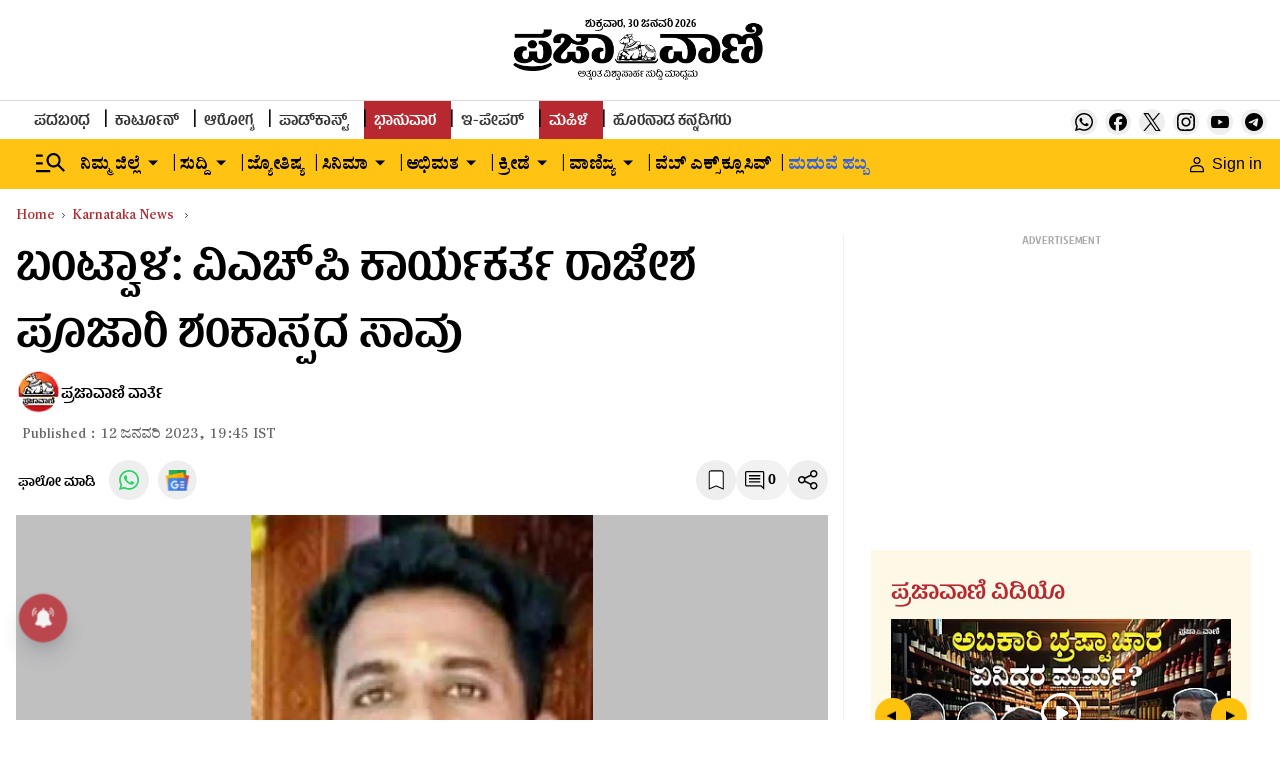

--- FILE ---
content_type: text/html; charset=utf-8
request_url: https://www.google.com/recaptcha/api2/aframe
body_size: 151
content:
<!DOCTYPE HTML><html><head><meta http-equiv="content-type" content="text/html; charset=UTF-8"></head><body><script nonce="CepiMiEhgR706Xz7kcNf2w">/** Anti-fraud and anti-abuse applications only. See google.com/recaptcha */ try{var clients={'sodar':'https://pagead2.googlesyndication.com/pagead/sodar?'};window.addEventListener("message",function(a){try{if(a.source===window.parent){var b=JSON.parse(a.data);var c=clients[b['id']];if(c){var d=document.createElement('img');d.src=c+b['params']+'&rc='+(localStorage.getItem("rc::a")?sessionStorage.getItem("rc::b"):"");window.document.body.appendChild(d);sessionStorage.setItem("rc::e",parseInt(sessionStorage.getItem("rc::e")||0)+1);localStorage.setItem("rc::h",'1769804382899');}}}catch(b){}});window.parent.postMessage("_grecaptcha_ready", "*");}catch(b){}</script></body></html>

--- FILE ---
content_type: application/javascript; charset=utf-8
request_url: https://fundingchoicesmessages.google.com/f/AGSKWxWbdtpBXDN1DyytKkYOKMM6gkLmW746fxRj8ymOuyUGaQDC-Aduw5jMV_DyT5ikj4ql_LMf9P2dPP7T8cmHhhUVwW9Yu68G9Ype0Pao8LHdIgV5ILKw9nsx0z2D1t2vaMcwtM1yHBtMsNsW1dyipOJqe18TVwZ3vKPb8yEB2nC6UDPVQa-R6D8LusKF/_/pop_under./adview./ads/leaderboard_/480x60./advertstub.
body_size: -1288
content:
window['e9cbd43a-a5b3-4d17-9ab5-1e0631c412b1'] = true;

--- FILE ---
content_type: text/javascript; charset=utf-8
request_url: https://comment.prajavani.net/api/story/count.js?callback=CoralCount.setCount&id=0735c47d-996c-483a-aaa4-f0fb86387390&ref=aHR0cHM6Ly93d3cucHJhamF2YW5pLm5ldC9uZXdzL2thcm5hdGFrYS1uZXdzL3ZocC13b3JrZXItcmFqZXNoLXBvb2phcnktc3VzcGljaW91cy1kZWF0aC1hdC1iYW50d2FsLTEwMDU2MzguaHRtbA%3D%3D&url=https%3A%2F%2Fwww.prajavani.net%2Fnews%2Fkarnataka-news%2Fvhp-worker-rajesh-poojary-suspicious-death-at-bantwal-1005638.html
body_size: 265
content:
/**/ typeof CoralCount.setCount === 'function' && CoralCount.setCount({"ref":"aHR0cHM6Ly93d3cucHJhamF2YW5pLm5ldC9uZXdzL2thcm5hdGFrYS1uZXdzL3ZocC13b3JrZXItcmFqZXNoLXBvb2phcnktc3VzcGljaW91cy1kZWF0aC1hdC1iYW50d2FsLTEwMDU2MzguaHRtbA==","countHtml":"<span class=\"coral-count-number\">COMMENT_COUNT</span>","textHtml":"<span class=\"coral-count-text\">Comments</span>","count":0,"id":null});